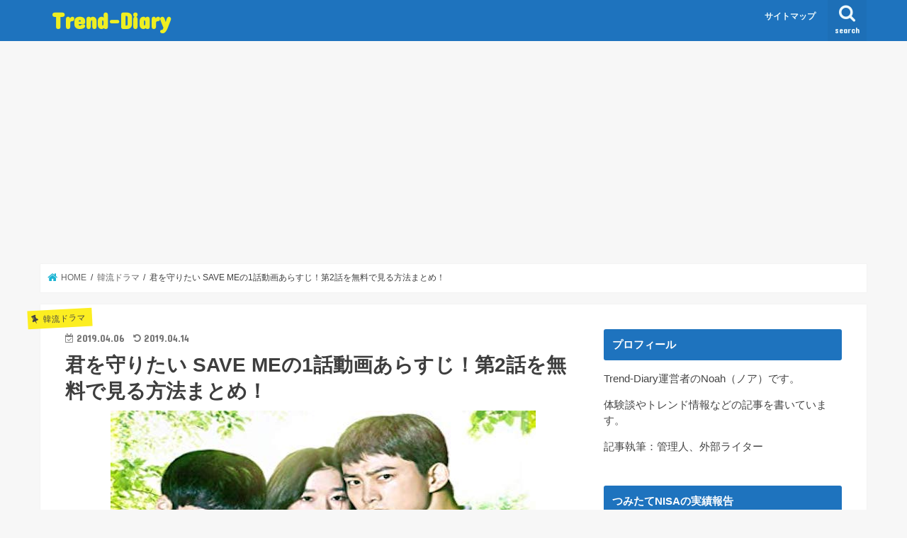

--- FILE ---
content_type: text/html; charset=UTF-8
request_url: https://free-and-natural.com/kimiwomamoritai-saveme-arasuji-douga2/
body_size: 16716
content:
<!doctype html>
<html lang="ja">
<head>
<meta charset="utf-8">
<meta http-equiv="X-UA-Compatible" content="IE=edge">
<title>  君を守りたい SAVE MEの1話動画あらすじ！第2話を無料で見る方法まとめ！ | Trend-Diary</title>
<meta name="HandheldFriendly" content="True">
<meta name="MobileOptimized" content="320">
<meta name="viewport" content="width=device-width, initial-scale=1"/>
<link rel="icon" href="https://free-and-natural.com/wp-content/uploads/2019/07/trend-diary-favicon.png">
<link rel="pingback" href="https://free-and-natural.com/xmlrpc.php">
<!--[if IE]>
<link rel="shortcut icon" href="https://free-and-natural.com/wp-content/uploads/2019/07/trend-diary-favicon-ie.png"><![endif]-->
<!-- GAタグ -->
<script>
(function(i,s,o,g,r,a,m){i['GoogleAnalyticsObject']=r;i[r]=i[r]||function(){
(i[r].q=i[r].q||[]).push(arguments)},i[r].l=1*new Date();a=s.createElement(o),
m=s.getElementsByTagName(o)[0];a.async=1;a.src=g;m.parentNode.insertBefore(a,m)
})(window,document,'script','//www.google-analytics.com/analytics.js','ga');
ga('create', 'UA-62536174-4', 'auto');
ga('send', 'pageview');
</script>
<meta name="google-site-verification" content="CgvIKlRaK5tfgdKc3_ffE1nwl_MvjBe-Frzr_qCu-uc" />
<meta name='robots' content='max-image-preview:large' />
<style>img:is([sizes="auto" i], [sizes^="auto," i]) { contain-intrinsic-size: 3000px 1500px }</style>
<link rel='dns-prefetch' href='//ajax.googleapis.com' />
<link rel='dns-prefetch' href='//stats.wp.com' />
<link rel='dns-prefetch' href='//fonts.googleapis.com' />
<link rel='dns-prefetch' href='//maxcdn.bootstrapcdn.com' />
<link rel="alternate" type="application/rss+xml" title="Trend-Diary &raquo; フィード" href="https://free-and-natural.com/feed/" />
<link rel="alternate" type="application/rss+xml" title="Trend-Diary &raquo; コメントフィード" href="https://free-and-natural.com/comments/feed/" />
<!-- SEO SIMPLE PACK 3.6.2 -->
<title>君を守りたい SAVE MEの1話動画あらすじ！第2話を無料で見る方法まとめ！ | Trend-Diary</title>
<meta name="description" content="君を守りたい〜SAVE ME〜は、実力者の息子が高校時代に救えなかった初恋の少女を謎の組織から救い出すドキドキハラハラなサスペンスラブストーリー。 ここでは第1話の動画あらすじ、2話を日本語字幕で無料視聴する方法をまとめました。 実力者の父">
<link rel="canonical" href="https://free-and-natural.com/kimiwomamoritai-saveme-arasuji-douga2/">
<meta property="og:locale" content="ja_JP">
<meta property="og:type" content="article">
<meta property="og:image" content="https://free-and-natural.com/wp-content/uploads/2019/04/kimiwomamoritai-saveme.jpg">
<meta property="og:title" content="君を守りたい SAVE MEの1話動画あらすじ！第2話を無料で見る方法まとめ！ | Trend-Diary">
<meta property="og:description" content="君を守りたい〜SAVE ME〜は、実力者の息子が高校時代に救えなかった初恋の少女を謎の組織から救い出すドキドキハラハラなサスペンスラブストーリー。 ここでは第1話の動画あらすじ、2話を日本語字幕で無料視聴する方法をまとめました。 実力者の父">
<meta property="og:url" content="https://free-and-natural.com/kimiwomamoritai-saveme-arasuji-douga2/">
<meta property="og:site_name" content="Trend-Diary">
<meta name="twitter:card" content="summary">
<!-- / SEO SIMPLE PACK -->
<!-- <link rel='stylesheet' id='wp-block-library-css' href='https://free-and-natural.com/wp-includes/css/dist/block-library/style.min.css' type='text/css' media='all' /> -->
<link rel="stylesheet" type="text/css" href="//free-and-natural.com/wp-content/cache/wpfc-minified/k9da38tv/e55da.css" media="all"/>
<style id='rinkerg-gutenberg-rinker-style-inline-css' type='text/css'>
.wp-block-create-block-block{background-color:#21759b;color:#fff;padding:2px}
</style>
<!-- <link rel='stylesheet' id='mediaelement-css' href='https://free-and-natural.com/wp-includes/js/mediaelement/mediaelementplayer-legacy.min.css' type='text/css' media='all' /> -->
<!-- <link rel='stylesheet' id='wp-mediaelement-css' href='https://free-and-natural.com/wp-includes/js/mediaelement/wp-mediaelement.min.css' type='text/css' media='all' /> -->
<link rel="stylesheet" type="text/css" href="//free-and-natural.com/wp-content/cache/wpfc-minified/1zyhu2pp/7xiht.css" media="all"/>
<style id='jetpack-sharing-buttons-style-inline-css' type='text/css'>
.jetpack-sharing-buttons__services-list{display:flex;flex-direction:row;flex-wrap:wrap;gap:0;list-style-type:none;margin:5px;padding:0}.jetpack-sharing-buttons__services-list.has-small-icon-size{font-size:12px}.jetpack-sharing-buttons__services-list.has-normal-icon-size{font-size:16px}.jetpack-sharing-buttons__services-list.has-large-icon-size{font-size:24px}.jetpack-sharing-buttons__services-list.has-huge-icon-size{font-size:36px}@media print{.jetpack-sharing-buttons__services-list{display:none!important}}.editor-styles-wrapper .wp-block-jetpack-sharing-buttons{gap:0;padding-inline-start:0}ul.jetpack-sharing-buttons__services-list.has-background{padding:1.25em 2.375em}
</style>
<link rel='stylesheet' id='quads-style-css-css' href='https://free-and-natural.com/wp-content/plugins/quick-adsense-reloaded/includes/gutenberg/dist/blocks.style.build.css' type='text/css' media='all' />
<style id='classic-theme-styles-inline-css' type='text/css'>
/*! This file is auto-generated */
.wp-block-button__link{color:#fff;background-color:#32373c;border-radius:9999px;box-shadow:none;text-decoration:none;padding:calc(.667em + 2px) calc(1.333em + 2px);font-size:1.125em}.wp-block-file__button{background:#32373c;color:#fff;text-decoration:none}
</style>
<style id='global-styles-inline-css' type='text/css'>
:root{--wp--preset--aspect-ratio--square: 1;--wp--preset--aspect-ratio--4-3: 4/3;--wp--preset--aspect-ratio--3-4: 3/4;--wp--preset--aspect-ratio--3-2: 3/2;--wp--preset--aspect-ratio--2-3: 2/3;--wp--preset--aspect-ratio--16-9: 16/9;--wp--preset--aspect-ratio--9-16: 9/16;--wp--preset--color--black: #000000;--wp--preset--color--cyan-bluish-gray: #abb8c3;--wp--preset--color--white: #ffffff;--wp--preset--color--pale-pink: #f78da7;--wp--preset--color--vivid-red: #cf2e2e;--wp--preset--color--luminous-vivid-orange: #ff6900;--wp--preset--color--luminous-vivid-amber: #fcb900;--wp--preset--color--light-green-cyan: #7bdcb5;--wp--preset--color--vivid-green-cyan: #00d084;--wp--preset--color--pale-cyan-blue: #8ed1fc;--wp--preset--color--vivid-cyan-blue: #0693e3;--wp--preset--color--vivid-purple: #9b51e0;--wp--preset--gradient--vivid-cyan-blue-to-vivid-purple: linear-gradient(135deg,rgba(6,147,227,1) 0%,rgb(155,81,224) 100%);--wp--preset--gradient--light-green-cyan-to-vivid-green-cyan: linear-gradient(135deg,rgb(122,220,180) 0%,rgb(0,208,130) 100%);--wp--preset--gradient--luminous-vivid-amber-to-luminous-vivid-orange: linear-gradient(135deg,rgba(252,185,0,1) 0%,rgba(255,105,0,1) 100%);--wp--preset--gradient--luminous-vivid-orange-to-vivid-red: linear-gradient(135deg,rgba(255,105,0,1) 0%,rgb(207,46,46) 100%);--wp--preset--gradient--very-light-gray-to-cyan-bluish-gray: linear-gradient(135deg,rgb(238,238,238) 0%,rgb(169,184,195) 100%);--wp--preset--gradient--cool-to-warm-spectrum: linear-gradient(135deg,rgb(74,234,220) 0%,rgb(151,120,209) 20%,rgb(207,42,186) 40%,rgb(238,44,130) 60%,rgb(251,105,98) 80%,rgb(254,248,76) 100%);--wp--preset--gradient--blush-light-purple: linear-gradient(135deg,rgb(255,206,236) 0%,rgb(152,150,240) 100%);--wp--preset--gradient--blush-bordeaux: linear-gradient(135deg,rgb(254,205,165) 0%,rgb(254,45,45) 50%,rgb(107,0,62) 100%);--wp--preset--gradient--luminous-dusk: linear-gradient(135deg,rgb(255,203,112) 0%,rgb(199,81,192) 50%,rgb(65,88,208) 100%);--wp--preset--gradient--pale-ocean: linear-gradient(135deg,rgb(255,245,203) 0%,rgb(182,227,212) 50%,rgb(51,167,181) 100%);--wp--preset--gradient--electric-grass: linear-gradient(135deg,rgb(202,248,128) 0%,rgb(113,206,126) 100%);--wp--preset--gradient--midnight: linear-gradient(135deg,rgb(2,3,129) 0%,rgb(40,116,252) 100%);--wp--preset--font-size--small: 13px;--wp--preset--font-size--medium: 20px;--wp--preset--font-size--large: 36px;--wp--preset--font-size--x-large: 42px;--wp--preset--spacing--20: 0.44rem;--wp--preset--spacing--30: 0.67rem;--wp--preset--spacing--40: 1rem;--wp--preset--spacing--50: 1.5rem;--wp--preset--spacing--60: 2.25rem;--wp--preset--spacing--70: 3.38rem;--wp--preset--spacing--80: 5.06rem;--wp--preset--shadow--natural: 6px 6px 9px rgba(0, 0, 0, 0.2);--wp--preset--shadow--deep: 12px 12px 50px rgba(0, 0, 0, 0.4);--wp--preset--shadow--sharp: 6px 6px 0px rgba(0, 0, 0, 0.2);--wp--preset--shadow--outlined: 6px 6px 0px -3px rgba(255, 255, 255, 1), 6px 6px rgba(0, 0, 0, 1);--wp--preset--shadow--crisp: 6px 6px 0px rgba(0, 0, 0, 1);}:where(.is-layout-flex){gap: 0.5em;}:where(.is-layout-grid){gap: 0.5em;}body .is-layout-flex{display: flex;}.is-layout-flex{flex-wrap: wrap;align-items: center;}.is-layout-flex > :is(*, div){margin: 0;}body .is-layout-grid{display: grid;}.is-layout-grid > :is(*, div){margin: 0;}:where(.wp-block-columns.is-layout-flex){gap: 2em;}:where(.wp-block-columns.is-layout-grid){gap: 2em;}:where(.wp-block-post-template.is-layout-flex){gap: 1.25em;}:where(.wp-block-post-template.is-layout-grid){gap: 1.25em;}.has-black-color{color: var(--wp--preset--color--black) !important;}.has-cyan-bluish-gray-color{color: var(--wp--preset--color--cyan-bluish-gray) !important;}.has-white-color{color: var(--wp--preset--color--white) !important;}.has-pale-pink-color{color: var(--wp--preset--color--pale-pink) !important;}.has-vivid-red-color{color: var(--wp--preset--color--vivid-red) !important;}.has-luminous-vivid-orange-color{color: var(--wp--preset--color--luminous-vivid-orange) !important;}.has-luminous-vivid-amber-color{color: var(--wp--preset--color--luminous-vivid-amber) !important;}.has-light-green-cyan-color{color: var(--wp--preset--color--light-green-cyan) !important;}.has-vivid-green-cyan-color{color: var(--wp--preset--color--vivid-green-cyan) !important;}.has-pale-cyan-blue-color{color: var(--wp--preset--color--pale-cyan-blue) !important;}.has-vivid-cyan-blue-color{color: var(--wp--preset--color--vivid-cyan-blue) !important;}.has-vivid-purple-color{color: var(--wp--preset--color--vivid-purple) !important;}.has-black-background-color{background-color: var(--wp--preset--color--black) !important;}.has-cyan-bluish-gray-background-color{background-color: var(--wp--preset--color--cyan-bluish-gray) !important;}.has-white-background-color{background-color: var(--wp--preset--color--white) !important;}.has-pale-pink-background-color{background-color: var(--wp--preset--color--pale-pink) !important;}.has-vivid-red-background-color{background-color: var(--wp--preset--color--vivid-red) !important;}.has-luminous-vivid-orange-background-color{background-color: var(--wp--preset--color--luminous-vivid-orange) !important;}.has-luminous-vivid-amber-background-color{background-color: var(--wp--preset--color--luminous-vivid-amber) !important;}.has-light-green-cyan-background-color{background-color: var(--wp--preset--color--light-green-cyan) !important;}.has-vivid-green-cyan-background-color{background-color: var(--wp--preset--color--vivid-green-cyan) !important;}.has-pale-cyan-blue-background-color{background-color: var(--wp--preset--color--pale-cyan-blue) !important;}.has-vivid-cyan-blue-background-color{background-color: var(--wp--preset--color--vivid-cyan-blue) !important;}.has-vivid-purple-background-color{background-color: var(--wp--preset--color--vivid-purple) !important;}.has-black-border-color{border-color: var(--wp--preset--color--black) !important;}.has-cyan-bluish-gray-border-color{border-color: var(--wp--preset--color--cyan-bluish-gray) !important;}.has-white-border-color{border-color: var(--wp--preset--color--white) !important;}.has-pale-pink-border-color{border-color: var(--wp--preset--color--pale-pink) !important;}.has-vivid-red-border-color{border-color: var(--wp--preset--color--vivid-red) !important;}.has-luminous-vivid-orange-border-color{border-color: var(--wp--preset--color--luminous-vivid-orange) !important;}.has-luminous-vivid-amber-border-color{border-color: var(--wp--preset--color--luminous-vivid-amber) !important;}.has-light-green-cyan-border-color{border-color: var(--wp--preset--color--light-green-cyan) !important;}.has-vivid-green-cyan-border-color{border-color: var(--wp--preset--color--vivid-green-cyan) !important;}.has-pale-cyan-blue-border-color{border-color: var(--wp--preset--color--pale-cyan-blue) !important;}.has-vivid-cyan-blue-border-color{border-color: var(--wp--preset--color--vivid-cyan-blue) !important;}.has-vivid-purple-border-color{border-color: var(--wp--preset--color--vivid-purple) !important;}.has-vivid-cyan-blue-to-vivid-purple-gradient-background{background: var(--wp--preset--gradient--vivid-cyan-blue-to-vivid-purple) !important;}.has-light-green-cyan-to-vivid-green-cyan-gradient-background{background: var(--wp--preset--gradient--light-green-cyan-to-vivid-green-cyan) !important;}.has-luminous-vivid-amber-to-luminous-vivid-orange-gradient-background{background: var(--wp--preset--gradient--luminous-vivid-amber-to-luminous-vivid-orange) !important;}.has-luminous-vivid-orange-to-vivid-red-gradient-background{background: var(--wp--preset--gradient--luminous-vivid-orange-to-vivid-red) !important;}.has-very-light-gray-to-cyan-bluish-gray-gradient-background{background: var(--wp--preset--gradient--very-light-gray-to-cyan-bluish-gray) !important;}.has-cool-to-warm-spectrum-gradient-background{background: var(--wp--preset--gradient--cool-to-warm-spectrum) !important;}.has-blush-light-purple-gradient-background{background: var(--wp--preset--gradient--blush-light-purple) !important;}.has-blush-bordeaux-gradient-background{background: var(--wp--preset--gradient--blush-bordeaux) !important;}.has-luminous-dusk-gradient-background{background: var(--wp--preset--gradient--luminous-dusk) !important;}.has-pale-ocean-gradient-background{background: var(--wp--preset--gradient--pale-ocean) !important;}.has-electric-grass-gradient-background{background: var(--wp--preset--gradient--electric-grass) !important;}.has-midnight-gradient-background{background: var(--wp--preset--gradient--midnight) !important;}.has-small-font-size{font-size: var(--wp--preset--font-size--small) !important;}.has-medium-font-size{font-size: var(--wp--preset--font-size--medium) !important;}.has-large-font-size{font-size: var(--wp--preset--font-size--large) !important;}.has-x-large-font-size{font-size: var(--wp--preset--font-size--x-large) !important;}
:where(.wp-block-post-template.is-layout-flex){gap: 1.25em;}:where(.wp-block-post-template.is-layout-grid){gap: 1.25em;}
:where(.wp-block-columns.is-layout-flex){gap: 2em;}:where(.wp-block-columns.is-layout-grid){gap: 2em;}
:root :where(.wp-block-pullquote){font-size: 1.5em;line-height: 1.6;}
</style>
<!-- <link rel='stylesheet' id='contact-form-7-css' href='https://free-and-natural.com/wp-content/plugins/contact-form-7/includes/css/styles.css' type='text/css' media='all' /> -->
<!-- <link rel='stylesheet' id='yyi_rinker_stylesheet-css' href='https://free-and-natural.com/wp-content/plugins/yyi-rinker/css/style.css?v=1.11.1' type='text/css' media='all' /> -->
<!-- <link rel='stylesheet' id='style-css' href='https://free-and-natural.com/wp-content/themes/jstork/style.css' type='text/css' media='all' /> -->
<!-- <link rel='stylesheet' id='child-style-css' href='https://free-and-natural.com/wp-content/themes/jstork_custom/style.css' type='text/css' media='all' /> -->
<!-- <link rel='stylesheet' id='slick-css' href='https://free-and-natural.com/wp-content/themes/jstork/library/css/slick.css' type='text/css' media='all' /> -->
<!-- <link rel='stylesheet' id='shortcode-css' href='https://free-and-natural.com/wp-content/themes/jstork/library/css/shortcode.css' type='text/css' media='all' /> -->
<link rel="stylesheet" type="text/css" href="//free-and-natural.com/wp-content/cache/wpfc-minified/e4rrygvh/7n8ew.css" media="all"/>
<link rel='stylesheet' id='gf_Concert-css' href='//fonts.googleapis.com/css?family=Concert+One' type='text/css' media='all' />
<link rel='stylesheet' id='gf_Lato-css' href='//fonts.googleapis.com/css?family=Lato' type='text/css' media='all' />
<link rel='stylesheet' id='fontawesome-css' href='//maxcdn.bootstrapcdn.com/font-awesome/4.7.0/css/font-awesome.min.css' type='text/css' media='all' />
<!-- <link rel='stylesheet' id='remodal-css' href='https://free-and-natural.com/wp-content/themes/jstork/library/css/remodal.css' type='text/css' media='all' /> -->
<!-- <link rel='stylesheet' id='animate-css' href='https://free-and-natural.com/wp-content/themes/jstork/library/css/animate.min.css' type='text/css' media='all' /> -->
<link rel="stylesheet" type="text/css" href="//free-and-natural.com/wp-content/cache/wpfc-minified/1n0ixb1s/e7019.css" media="all"/>
<script type="text/javascript" src="//ajax.googleapis.com/ajax/libs/jquery/1.12.4/jquery.min.js" id="jquery-js"></script>
<link rel="https://api.w.org/" href="https://free-and-natural.com/wp-json/" /><link rel="alternate" title="JSON" type="application/json" href="https://free-and-natural.com/wp-json/wp/v2/posts/2566" /><link rel="EditURI" type="application/rsd+xml" title="RSD" href="https://free-and-natural.com/xmlrpc.php?rsd" />
<link rel='shortlink' href='https://free-and-natural.com/?p=2566' />
<link rel="alternate" title="oEmbed (JSON)" type="application/json+oembed" href="https://free-and-natural.com/wp-json/oembed/1.0/embed?url=https%3A%2F%2Ffree-and-natural.com%2Fkimiwomamoritai-saveme-arasuji-douga2%2F" />
<link rel="alternate" title="oEmbed (XML)" type="text/xml+oembed" href="https://free-and-natural.com/wp-json/oembed/1.0/embed?url=https%3A%2F%2Ffree-and-natural.com%2Fkimiwomamoritai-saveme-arasuji-douga2%2F&#038;format=xml" />
<style>img#wpstats{display:none}</style>
<script>document.cookie = 'quads_browser_width='+screen.width;</script><style>
.yyi-rinker-images {
display: flex;
justify-content: center;
align-items: center;
position: relative;
}
div.yyi-rinker-image img.yyi-rinker-main-img.hidden {
display: none;
}
.yyi-rinker-images-arrow {
cursor: pointer;
position: absolute;
top: 50%;
display: block;
margin-top: -11px;
opacity: 0.6;
width: 22px;
}
.yyi-rinker-images-arrow-left{
left: -10px;
}
.yyi-rinker-images-arrow-right{
right: -10px;
}
.yyi-rinker-images-arrow-left.hidden {
display: none;
}
.yyi-rinker-images-arrow-right.hidden {
display: none;
}
div.yyi-rinker-contents.yyi-rinker-design-tate  div.yyi-rinker-box{
flex-direction: column;
}
div.yyi-rinker-contents.yyi-rinker-design-slim div.yyi-rinker-box .yyi-rinker-links {
flex-direction: column;
}
div.yyi-rinker-contents.yyi-rinker-design-slim div.yyi-rinker-info {
width: 100%;
}
div.yyi-rinker-contents.yyi-rinker-design-slim .yyi-rinker-title {
text-align: center;
}
div.yyi-rinker-contents.yyi-rinker-design-slim .yyi-rinker-links {
text-align: center;
}
div.yyi-rinker-contents.yyi-rinker-design-slim .yyi-rinker-image {
margin: auto;
}
div.yyi-rinker-contents.yyi-rinker-design-slim div.yyi-rinker-info ul.yyi-rinker-links li {
align-self: stretch;
}
div.yyi-rinker-contents.yyi-rinker-design-slim div.yyi-rinker-box div.yyi-rinker-info {
padding: 0;
}
div.yyi-rinker-contents.yyi-rinker-design-slim div.yyi-rinker-box {
flex-direction: column;
padding: 14px 5px 0;
}
.yyi-rinker-design-slim div.yyi-rinker-box div.yyi-rinker-info {
text-align: center;
}
.yyi-rinker-design-slim div.price-box span.price {
display: block;
}
div.yyi-rinker-contents.yyi-rinker-design-slim div.yyi-rinker-info div.yyi-rinker-title a{
font-size:16px;
}
div.yyi-rinker-contents.yyi-rinker-design-slim ul.yyi-rinker-links li.amazonkindlelink:before,  div.yyi-rinker-contents.yyi-rinker-design-slim ul.yyi-rinker-links li.amazonlink:before,  div.yyi-rinker-contents.yyi-rinker-design-slim ul.yyi-rinker-links li.rakutenlink:before, div.yyi-rinker-contents.yyi-rinker-design-slim ul.yyi-rinker-links li.yahoolink:before, div.yyi-rinker-contents.yyi-rinker-design-slim ul.yyi-rinker-links li.mercarilink:before {
font-size:12px;
}
div.yyi-rinker-contents.yyi-rinker-design-slim ul.yyi-rinker-links li a {
font-size: 13px;
}
.entry-content ul.yyi-rinker-links li {
padding: 0;
}
div.yyi-rinker-contents .yyi-rinker-attention.attention_desing_right_ribbon {
width: 89px;
height: 91px;
position: absolute;
top: -1px;
right: -1px;
left: auto;
overflow: hidden;
}
div.yyi-rinker-contents .yyi-rinker-attention.attention_desing_right_ribbon span {
display: inline-block;
width: 146px;
position: absolute;
padding: 4px 0;
left: -13px;
top: 12px;
text-align: center;
font-size: 12px;
line-height: 24px;
-webkit-transform: rotate(45deg);
transform: rotate(45deg);
box-shadow: 0 1px 3px rgba(0, 0, 0, 0.2);
}
div.yyi-rinker-contents .yyi-rinker-attention.attention_desing_right_ribbon {
background: none;
}
.yyi-rinker-attention.attention_desing_right_ribbon .yyi-rinker-attention-after,
.yyi-rinker-attention.attention_desing_right_ribbon .yyi-rinker-attention-before{
display:none;
}
div.yyi-rinker-use-right_ribbon div.yyi-rinker-title {
margin-right: 2rem;
}
</style><style type="text/css">
body{color: #3E3E3E;}
a, #breadcrumb li.bc_homelink a::before, .authorbox .author_sns li a::before{color: #1BB4D3;}
a:hover{color: #E69B9B;}
.article-footer .post-categories li a,.article-footer .tags a,.accordionBtn{  background: #1BB4D3;  border-color: #1BB4D3;}
.article-footer .tags a{color:#1BB4D3; background: none;}
.article-footer .post-categories li a:hover,.article-footer .tags a:hover,.accordionBtn.active{ background:#E69B9B;  border-color:#E69B9B;}
input[type="text"],input[type="password"],input[type="datetime"],input[type="datetime-local"],input[type="date"],input[type="month"],input[type="time"],input[type="week"],input[type="number"],input[type="email"],input[type="url"],input[type="search"],input[type="tel"],input[type="color"],select,textarea,.field { background-color: #ffffff;}
.header{color: #ffffff;}
.bgfull .header,.header.bg,.header #inner-header,.menu-sp{background: #1e73be;}
#logo a{color: #eeee22;}
#g_nav .nav li a,.nav_btn,.menu-sp a,.menu-sp a,.menu-sp > ul:after{color: #edf9fc;}
#logo a:hover,#g_nav .nav li a:hover,.nav_btn:hover{color:#eeeeee;}
@media only screen and (min-width: 768px) {
.nav > li > a:after{background: #eeeeee;}
.nav ul {background: #666666;}
#g_nav .nav li ul.sub-menu li a{color: #f7f7f7;}
}
@media only screen and (max-width: 1165px) {
.site_description{background: #1e73be; color: #ffffff;}
}
#inner-content, #breadcrumb, .entry-content blockquote:before, .entry-content blockquote:after{background: #ffffff}
.top-post-list .post-list:before{background: #1BB4D3;}
.widget li a:after{color: #1BB4D3;}
.entry-content h2,.widgettitle,.accordion::before{background: #1e73be; color: #ffffff;}
.entry-content h3{border-color: #1e73be;}
.h_boader .entry-content h2{border-color: #1e73be; color: #3E3E3E;}
.h_balloon .entry-content h2:after{border-top-color: #1e73be;}
.entry-content ul li:before{ background: #1e73be;}
.entry-content ol li:before{ background: #1e73be;}
.post-list-card .post-list .eyecatch .cat-name,.top-post-list .post-list .eyecatch .cat-name,.byline .cat-name,.single .authorbox .author-newpost li .cat-name,.related-box li .cat-name,.carouselwrap .cat-name,.eyecatch .cat-name{background: #fcee21; color:  #444444;}
ul.wpp-list li a:before{background: #1e73be; color: #ffffff;}
.readmore a{border:1px solid #1BB4D3;color:#1BB4D3;}
.readmore a:hover{background:#1BB4D3;color:#fff;}
.btn-wrap a{background: #1BB4D3;border: 1px solid #1BB4D3;}
.btn-wrap a:hover{background: #E69B9B;border-color: #E69B9B;}
.btn-wrap.simple a{border:1px solid #1BB4D3;color:#1BB4D3;}
.btn-wrap.simple a:hover{background:#1BB4D3;}
.blue-btn, .comment-reply-link, #submit { background-color: #1BB4D3; }
.blue-btn:hover, .comment-reply-link:hover, #submit:hover, .blue-btn:focus, .comment-reply-link:focus, #submit:focus {background-color: #E69B9B; }
#sidebar1{color: #444444;}
.widget:not(.widget_text) a{color:#666666;}
.widget:not(.widget_text) a:hover{color:#999999;}
.bgfull #footer-top,#footer-top .inner,.cta-inner{background-color: #666666; color: #CACACA;}
.footer a,#footer-top a{color: #f7f7f7;}
#footer-top .widgettitle{color: #CACACA;}
.bgfull .footer,.footer.bg,.footer .inner {background-color: #666666;color: #CACACA;}
.footer-links li a:before{ color: #1e73be;}
.pagination a, .pagination span,.page-links a{border-color: #1BB4D3; color: #1BB4D3;}
.pagination .current,.pagination .current:hover,.page-links ul > li > span{background-color: #1BB4D3; border-color: #1BB4D3;}
.pagination a:hover, .pagination a:focus,.page-links a:hover, .page-links a:focus{background-color: #1BB4D3; color: #fff;}
</style>
<style type="text/css" id="wp-custom-css">
#sitemap_list li:before{
width: 0;
height: 0;
}
/*タイトルフォント*/
.entry-title{
font-size:1.7em;
}
/*本文*/
.entry-content p{
font-size:1.1em;
}
/* top post image width customise */
.widgets-list-layout .widgets-list-layout-blavatar {
width:35% !important;
max-width: 100px !important;
}
.widgets-list-layout-links {
width: 60% !important;;
}
@media screen and (max-width: 1110px) {
.widget_top-posts .widgets-list-layout-blavatar {
width:auto;
max-width: 100px !important;
}
.widgets-list-layout-links {
float: left !important;
margin-left:10px;
width: auto;
}
}
/* マーカー強調カスタマイズ */
.marker1 {
background: linear-gradient(transparent 70%, #fcee21 40%);
}
.yellow {
background: linear-gradient(transparent 40%, #ffff8e 40%);
padding-bottom: .2em;
font-weight:bold;
}		</style>
</head>
<body class="post-template-default single single-post postid-2566 single-format-standard bgfull pannavi_on h_default sidebarright date_on">
<div id="container">
<header class="header animated fadeIn headerleft" role="banner">
<div id="inner-header" class="wrap cf">
<div id="logo" class="gf fs_m">
<p class="h1 text"><a href="https://free-and-natural.com">Trend-Diary</a></p>
</div>
<a href="#searchbox" data-remodal-target="searchbox" class="nav_btn search_btn"><span class="text gf">search</span></a>
<nav id="g_nav" role="navigation">
<ul id="menu-global" class="nav top-nav cf"><li id="menu-item-2545" class="menu-item menu-item-type-post_type menu-item-object-page menu-item-2545"><a href="https://free-and-natural.com/sitemap/">サイトマップ</a></li>
</ul></nav>
<a href="#spnavi" data-remodal-target="spnavi" class="nav_btn"><span class="text gf">menu</span></a>
</div>
</header>
<div class="remodal" data-remodal-id="spnavi" data-remodal-options="hashTracking:false">
<button data-remodal-action="close" class="remodal-close"><span class="text gf">CLOSE</span></button>
<ul id="menu-global-1" class="sp_g_nav nav top-nav cf"><li class="menu-item menu-item-type-post_type menu-item-object-page menu-item-2545"><a href="https://free-and-natural.com/sitemap/">サイトマップ</a></li>
</ul><button data-remodal-action="close" class="remodal-close"><span class="text gf">CLOSE</span></button>
</div>
<div class="remodal searchbox" data-remodal-id="searchbox" data-remodal-options="hashTracking:false">
<div class="search cf"><dl><dt>キーワードで記事を検索</dt><dd><form role="search" method="get" id="searchform" class="searchform cf" action="https://free-and-natural.com/" >
<input type="search" placeholder="検索する" value="" name="s" id="s" />
<button type="submit" id="searchsubmit" ><i class="fa fa-search"></i></button>
</form></dd></dl></div>
<button data-remodal-action="close" class="remodal-close"><span class="text gf">CLOSE</span></button>
</div>
<div id="breadcrumb" class="breadcrumb inner wrap cf"><ul itemscope itemtype="http://schema.org/BreadcrumbList"><li itemprop="itemListElement" itemscope itemtype="http://schema.org/ListItem" class="bc_homelink"><a itemprop="item" href="https://free-and-natural.com/"><span itemprop="name"> HOME</span></a><meta itemprop="position" content="1" /></li><li itemprop="itemListElement" itemscope itemtype="http://schema.org/ListItem"><a itemprop="item" href="https://free-and-natural.com/category/hanryu-dorama/"><span itemprop="name">韓流ドラマ</span></a><meta itemprop="position" content="2" /></li><li itemprop="itemListElement" itemscope itemtype="http://schema.org/ListItem" class="bc_posttitle"><span itemprop="name">君を守りたい SAVE MEの1話動画あらすじ！第2話を無料で見る方法まとめ！</span><meta itemprop="position" content="3" /></li></ul></div>
<div id="content">
<div id="inner-content" class="wrap cf">
<main id="main" class="m-all t-all d-5of7 cf" role="main">
<article id="post-2566" class="post-2566 post type-post status-publish format-standard has-post-thumbnail hentry category-hanryu-dorama article cf" role="article">
<header class="article-header entry-header">
<p class="byline entry-meta vcard cf">
<span class="cat-name cat-id-1">韓流ドラマ</span><time class="date gf entry-date updated">2019.04.06</time>
<time class="date gf entry-date undo updated" datetime="2019-04-14">2019.04.14</time>
<span class="writer name author"><span class="fn">free-and-natural</span></span>
</p>
<h1 class="entry-title single-title" itemprop="headline" rel="bookmark">君を守りたい SAVE MEの1話動画あらすじ！第2話を無料で見る方法まとめ！</h1>
<figure class="eyecatch">
<img width="600" height="350" src="https://free-and-natural.com/wp-content/uploads/2019/04/kimiwomamoritai-saveme.jpg" class="attachment-post-thumbnail size-post-thumbnail wp-post-image" alt="君を守りたいsaveme" decoding="async" fetchpriority="high" /></figure>
<div class="share short">
<div class="sns">
<ul class="cf">
<li class="twitter"> 
<a target="blank" href="//twitter.com/intent/tweet?url=https%3A%2F%2Ffree-and-natural.com%2Fkimiwomamoritai-saveme-arasuji-douga2%2F&text=%E5%90%9B%E3%82%92%E5%AE%88%E3%82%8A%E3%81%9F%E3%81%84+SAVE+ME%E3%81%AE1%E8%A9%B1%E5%8B%95%E7%94%BB%E3%81%82%E3%82%89%E3%81%99%E3%81%98%EF%BC%81%E7%AC%AC2%E8%A9%B1%E3%82%92%E7%84%A1%E6%96%99%E3%81%A7%E8%A6%8B%E3%82%8B%E6%96%B9%E6%B3%95%E3%81%BE%E3%81%A8%E3%82%81%EF%BC%81&tw_p=tweetbutton" onclick="window.open(this.href, 'tweetwindow', 'width=550, height=450,personalbar=0,toolbar=0,scrollbars=1,resizable=1'); return false;"><i class="fa fa-twitter"></i><span class="text">ツイート</span><span class="count"></span></a>
</li>
<li class="facebook">
<a href="//www.facebook.com/sharer.php?src=bm&u=https%3A%2F%2Ffree-and-natural.com%2Fkimiwomamoritai-saveme-arasuji-douga2%2F&t=%E5%90%9B%E3%82%92%E5%AE%88%E3%82%8A%E3%81%9F%E3%81%84+SAVE+ME%E3%81%AE1%E8%A9%B1%E5%8B%95%E7%94%BB%E3%81%82%E3%82%89%E3%81%99%E3%81%98%EF%BC%81%E7%AC%AC2%E8%A9%B1%E3%82%92%E7%84%A1%E6%96%99%E3%81%A7%E8%A6%8B%E3%82%8B%E6%96%B9%E6%B3%95%E3%81%BE%E3%81%A8%E3%82%81%EF%BC%81" onclick="javascript:window.open(this.href, '', 'menubar=no,toolbar=no,resizable=yes,scrollbars=yes,height=300,width=600');return false;"><i class="fa fa-facebook"></i>
<span class="text">シェア</span><span class="count"></span></a>
</li>
<li class="hatebu">       
<a href="//b.hatena.ne.jp/add?mode=confirm&url=https://free-and-natural.com/kimiwomamoritai-saveme-arasuji-douga2/&title=%E5%90%9B%E3%82%92%E5%AE%88%E3%82%8A%E3%81%9F%E3%81%84+SAVE+ME%E3%81%AE1%E8%A9%B1%E5%8B%95%E7%94%BB%E3%81%82%E3%82%89%E3%81%99%E3%81%98%EF%BC%81%E7%AC%AC2%E8%A9%B1%E3%82%92%E7%84%A1%E6%96%99%E3%81%A7%E8%A6%8B%E3%82%8B%E6%96%B9%E6%B3%95%E3%81%BE%E3%81%A8%E3%82%81%EF%BC%81" onclick="window.open(this.href, 'HBwindow', 'width=600, height=400, menubar=no, toolbar=no, scrollbars=yes'); return false;" target="_blank"><span class="text">はてブ</span><span class="count"></span></a>
</li>
<li class="line">
<a href="//line.me/R/msg/text/?%E5%90%9B%E3%82%92%E5%AE%88%E3%82%8A%E3%81%9F%E3%81%84+SAVE+ME%E3%81%AE1%E8%A9%B1%E5%8B%95%E7%94%BB%E3%81%82%E3%82%89%E3%81%99%E3%81%98%EF%BC%81%E7%AC%AC2%E8%A9%B1%E3%82%92%E7%84%A1%E6%96%99%E3%81%A7%E8%A6%8B%E3%82%8B%E6%96%B9%E6%B3%95%E3%81%BE%E3%81%A8%E3%82%81%EF%BC%81%0Ahttps%3A%2F%2Ffree-and-natural.com%2Fkimiwomamoritai-saveme-arasuji-douga2%2F" target="_blank"><span>LINE</span></a>
</li>
<li class="pocket">
<a href="//getpocket.com/edit?url=https://free-and-natural.com/kimiwomamoritai-saveme-arasuji-douga2/&title=君を守りたい SAVE MEの1話動画あらすじ！第2話を無料で見る方法まとめ！" onclick="window.open(this.href, 'FBwindow', 'width=550, height=350, menubar=no, toolbar=no, scrollbars=yes'); return false;"><i class="fa fa-get-pocket"></i><span class="text">Pocket</span><span class="count"></span></a></li>
</ul>
</div> 
</div></header>
<section class="entry-content cf">
<p>君を守りたい〜SAVE ME〜は、実力者の息子が高校時代に救えなかった初恋の少女を謎の組織から救い出すドキドキハラハラなサスペンスラブストーリー。</p>
<p>ここでは第1話の動画あらすじ、2話を日本語字幕で無料視聴する方法をまとめました。</p>
<div class="btn-wrap aligncenter rich_blue"><span style="font-size: 16pt;"><a href="https://t.afi-b.com/visit.php?guid=ON&#038;a=W6892w-K1997265_g&#038;p=n494605W" target="_blank" rel="nofollow noopener noreferrer">『君を守りたい 〜SAVE ME〜』<br />
第2話を無料で見る</a><img decoding="async" src="https://t.afi-b.com/lead/W6892w/n494605W/K1997265_g" width="1" height="1" style="border:none;" /></span></div>
<p>実力者の父を持ち友人3人と充実した高校生活を送るサンファンと、父親の会社が倒産し、一家で都会から引っ越してきた美少女サンミの恋のお話です。</p>
<p>２人の出会いと恋のお話だけではなく、不気味に存在感がある謎の組織が出て来るこのドラマ。スリルとドキドキ感がたまらないです^^</p>
<!-- WP QUADS v. 2.0.86.1  Shortcode Ad -->
<div class="quads-location quads-ad" id="quads-ad" style="float:none;margin:0px 0 0px 0;text-align:center;">
<script async src="//pagead2.googlesyndication.com/pagead/js/adsbygoogle.js"></script>
<!-- free-and-naturalリンク上 -->
<ins class="adsbygoogle"
style="display:block"
data-ad-client="ca-pub-4084571892877186"
data-ad-slot="2585847035"
data-ad-format="link"
data-full-width-responsive="true"></ins>
<script>
(adsbygoogle = window.adsbygoogle || []).push({});
</script></div>
<h2 class="wp-block-heading">君を守りたいSAVE MEの1話動画のあらすじ</h2>
<p>ムジ郡で３人の同級生と高校生活をおくるサンファン（テギョン）はある雨の日、道路で車がパンクして困っている一家に出会いました。</p>
<p>修理店に電話をして運転していた父親にここで待つように伝えた時、車の中にいた美しい少女を見つけます。少女の名前はサンミ（ソ・イェジ）。</p>
<p>その後サンミ一家はのサンミの父親の友人から購入した家に向かいますが、荒れ果てた廃墟があるだけで家はありません・・・</p>
<p>サンミの父親は友人に騙されてしまったのです。</p>
<p>困り果てて立ち寄ったサウナで仲間４人で来ていたサンファンたちと再会したサンミ。</p>
<p>４人がそれぞれサンミが気になっている様子が初々しくて可愛いです。</p>
<p>サンファンたちとサンミの出会いだけ見ていると、４人の男子高校生と都会から来た少女の初恋ストーリーのようにホワホワした展開が、予想できますが、このドラマはそうではないようです^^;</p>
<!-- WP QUADS v. 2.0.86.1  Shortcode Ad -->
<div class="quads-location quads-ad" id="quads-ad" style="float:none;margin:0px 0 0px 0;text-align:center;">
スポンサーリンク<br>
<script async src="//pagead2.googlesyndication.com/pagead/js/adsbygoogle.js"></script>
<!-- continue-healthy_記事中 -->
<ins class="adsbygoogle"
style="display:block"
data-ad-client="ca-pub-4084571892877186"
data-ad-slot="9870834755"
data-ad-format="rectangle"
data-full-width-responsive="true"></ins>
<script>
(adsbygoogle = window.adsbygoogle || []).push({});
</script></div>
<p>サンミ一家には不気味な謎の組織「救船院」の存在感がジリジリと迫っていました。「新たな神がすべての人を救う」と演説する男を賞賛する人々。</p>
<p>「船主様」と呼ばれる人物は、善人なのか？それとも善人のフリをする悪人なのか？</p>
<p>町の人々の多く（警察官でさえも？)は「救船院」の存在を認め感謝している様子で見ていて怖いです・・・</p>
<p>深い深い事情がありそうなサンミとは正反対に、何不自由なく奔放に学生生活を過ごしているように見えるサンファンですが、サンファンにも悩みがあります。</p>
<p>サンファンのお母さんは、病気で声も感情も出せず無表情。仲間の3人もそれぞれ何かしらの事情がありそうで、どんなストーリーが展開されるのか予測できません^^;</p>
<p>このドラマは青春ラブストーリーというよりサスペンスやホラーの類に入るようなドラマなのかもしれません。</p>
<p>早くこの重々しく不気味な話からヒロインを救うヒーローはいつ現れるのかハラハラします！</p>
<h2 class="wp-block-heading">君を守りたいSAVE ME2話の日本語字幕を無料で見る方法！</h2>
<p>「君を守りたい〜SAVE ME〜」は動画配信サービス『U-NEXT』で見れます。</p>
<p>U-NEXT（ユーネクスト）は、日本最大級の動画配信サービスです。韓流にも力を入れており、韓流作品が充実しています。</p>
<p>もちろん日本語字幕に対応しているので、ドラマの俳優の声のまま物語が楽しめますよ！</p>
<div class="btn-wrap aligncenter rich_blue"><span style="font-size: 16pt;"><a href="https://t.afi-b.com/visit.php?guid=ON&#038;a=W6892w-v286364l&#038;p=n494605W" target="_blank" rel="nofollow noopener noreferrer">U-NEXT公式サイトを見てみる</a><img decoding="async" src="https://t.afi-b.com/lead/W6892w/n494605W/v286364l" width="1" height="1" style="border:none;" /></span></div>
<p>U-NEXTの最大の特典は31日のお試し期間。この期間は無料なので、お金を払わなくても見放題作品が視聴可能です。</p>
<p>「君を守りたい〜SAVE ME〜」は全24話が見放題作品になっているので、1話と2話に限らず全作を無料で視聴できます！</p>
<div class="supplement boader">本ページの情報は2019年4月時点のものです。最新の配信状況はU-NEXTサイトにてご確認ください。</div>
<p>31日以内に解約すれば、お金は一切不要。解約手続きも簡潔です。めんどくさくて泣き寝入りする事もありません。</p>
<p>「君を守りたい〜SAVE ME〜」の他にも韓流ドラマが観きれないほど揃っています。一度チェックしてみてくださいね！</p>
<h2 class="wp-block-heading">まとめ</h2>
<p>「君を守りたい〜SAVE ME〜」は単なる恋愛ドラマではなく、スリリングな展開もあるちょっとハラハラ感を味わえるドラマだと思います。</p>
<p>不幸続きのサンミを救う王子様は誰なのか？続きはU-NEXTですぐ見れます。</p>
<div class="btn-wrap aligncenter rich_blue"><span style="font-size: 16pt;"><a href="https://t.afi-b.com/visit.php?guid=ON&#038;a=W6892w-K1997265_g&#038;p=n494605W" target="_blank" rel="nofollow noopener noreferrer">『君を守りたい 〜SAVE ME〜』<br />
をすぐに無料で見る</a><img decoding="async" src="https://t.afi-b.com/lead/W6892w/n494605W/K1997265_g" width="1" height="1" style="border:none;" /></span></div>
<p>
<!-- WP QUADS v. 2.0.86.1  Shortcode Ad -->
<div class="quads-location quads-ad" id="quads-ad" style="float:none;margin:0px 0 0px 0;text-align:center;">
スポンサーリンク<br>
<script async src="//pagead2.googlesyndication.com/pagead/js/adsbygoogle.js"></script>
<!-- free-and-natural記事下 -->
<ins class="adsbygoogle"
style="display:block"
data-ad-client="ca-pub-4084571892877186"
data-ad-slot="6820126581"
data-ad-format="rectangle"
data-full-width-responsive="true"></ins>
<script>
(adsbygoogle = window.adsbygoogle || []).push({});
</script></div>
<br />
<!-- WP QUADS v. 2.0.86.1  Shortcode Ad -->
<div class="quads-location quads-ad" id="quads-ad" style="float:none;margin:0px 0 0px 0;text-align:center;">
<script async src="//pagead2.googlesyndication.com/pagead/js/adsbygoogle.js"></script>
<!-- free-and-naturalリンク下 -->
<ins class="adsbygoogle"
style="display:block"
data-ad-client="ca-pub-4084571892877186"
data-ad-slot="6305600198"
data-ad-format="link"
data-full-width-responsive="true"></ins>
<script>
(adsbygoogle = window.adsbygoogle || []).push({});
</script></div>
</p>
<div class="add">
<div id="text-4" class="widget widget_text"><h4 class="widgettitle"><span>おすすめ記事</span></h4>			<div class="textwidget"><p><script async src="https://pagead2.googlesyndication.com/pagead/js/adsbygoogle.js"></script><br />
<ins class="adsbygoogle"
style="display:block"
data-ad-format="autorelaxed"
data-ad-client="ca-pub-4084571892877186"
data-ad-slot="2627652906"></ins><br />
<script>
(adsbygoogle = window.adsbygoogle || []).push({});
</script></p>
</div>
</div></div>
</section>
<footer class="article-footer">
<ul class="post-categories">
<li><a href="https://free-and-natural.com/category/hanryu-dorama/" rel="category tag">韓流ドラマ</a></li></ul></footer>
<div class="sharewrap wow animated fadeIn" data-wow-delay="0.5s">
<div class="share">
<div class="sns">
<ul class="cf">
<li class="twitter"> 
<a target="blank" href="//twitter.com/intent/tweet?url=https%3A%2F%2Ffree-and-natural.com%2Fkimiwomamoritai-saveme-arasuji-douga2%2F&text=%E5%90%9B%E3%82%92%E5%AE%88%E3%82%8A%E3%81%9F%E3%81%84+SAVE+ME%E3%81%AE1%E8%A9%B1%E5%8B%95%E7%94%BB%E3%81%82%E3%82%89%E3%81%99%E3%81%98%EF%BC%81%E7%AC%AC2%E8%A9%B1%E3%82%92%E7%84%A1%E6%96%99%E3%81%A7%E8%A6%8B%E3%82%8B%E6%96%B9%E6%B3%95%E3%81%BE%E3%81%A8%E3%82%81%EF%BC%81&tw_p=tweetbutton" onclick="window.open(this.href, 'tweetwindow', 'width=550, height=450,personalbar=0,toolbar=0,scrollbars=1,resizable=1'); return false;"><i class="fa fa-twitter"></i><span class="text">ツイート</span><span class="count"></span></a>
</li>
<li class="facebook">
<a href="//www.facebook.com/sharer.php?src=bm&u=https%3A%2F%2Ffree-and-natural.com%2Fkimiwomamoritai-saveme-arasuji-douga2%2F&t=%E5%90%9B%E3%82%92%E5%AE%88%E3%82%8A%E3%81%9F%E3%81%84+SAVE+ME%E3%81%AE1%E8%A9%B1%E5%8B%95%E7%94%BB%E3%81%82%E3%82%89%E3%81%99%E3%81%98%EF%BC%81%E7%AC%AC2%E8%A9%B1%E3%82%92%E7%84%A1%E6%96%99%E3%81%A7%E8%A6%8B%E3%82%8B%E6%96%B9%E6%B3%95%E3%81%BE%E3%81%A8%E3%82%81%EF%BC%81" onclick="javascript:window.open(this.href, '', 'menubar=no,toolbar=no,resizable=yes,scrollbars=yes,height=300,width=600');return false;"><i class="fa fa-facebook"></i>
<span class="text">シェア</span><span class="count"></span></a>
</li>
<li class="hatebu">       
<a href="//b.hatena.ne.jp/add?mode=confirm&url=https://free-and-natural.com/kimiwomamoritai-saveme-arasuji-douga2/&title=%E5%90%9B%E3%82%92%E5%AE%88%E3%82%8A%E3%81%9F%E3%81%84+SAVE+ME%E3%81%AE1%E8%A9%B1%E5%8B%95%E7%94%BB%E3%81%82%E3%82%89%E3%81%99%E3%81%98%EF%BC%81%E7%AC%AC2%E8%A9%B1%E3%82%92%E7%84%A1%E6%96%99%E3%81%A7%E8%A6%8B%E3%82%8B%E6%96%B9%E6%B3%95%E3%81%BE%E3%81%A8%E3%82%81%EF%BC%81" onclick="window.open(this.href, 'HBwindow', 'width=600, height=400, menubar=no, toolbar=no, scrollbars=yes'); return false;" target="_blank"><span class="text">はてブ</span><span class="count"></span></a>
</li>
<li class="line">
<a href="//line.me/R/msg/text/?%E5%90%9B%E3%82%92%E5%AE%88%E3%82%8A%E3%81%9F%E3%81%84+SAVE+ME%E3%81%AE1%E8%A9%B1%E5%8B%95%E7%94%BB%E3%81%82%E3%82%89%E3%81%99%E3%81%98%EF%BC%81%E7%AC%AC2%E8%A9%B1%E3%82%92%E7%84%A1%E6%96%99%E3%81%A7%E8%A6%8B%E3%82%8B%E6%96%B9%E6%B3%95%E3%81%BE%E3%81%A8%E3%82%81%EF%BC%81%0Ahttps%3A%2F%2Ffree-and-natural.com%2Fkimiwomamoritai-saveme-arasuji-douga2%2F" target="_blank"><span>LINE</span></a>
</li>
<li class="pocket">
<a href="//getpocket.com/edit?url=https://free-and-natural.com/kimiwomamoritai-saveme-arasuji-douga2/&title=君を守りたい SAVE MEの1話動画あらすじ！第2話を無料で見る方法まとめ！" onclick="window.open(this.href, 'FBwindow', 'width=550, height=350, menubar=no, toolbar=no, scrollbars=yes'); return false;"><i class="fa fa-get-pocket"></i><span class="text">Pocket</span><span class="count"></span></a></li>
<li class="feedly">
<a href="https://feedly.com/i/subscription/feed/https://free-and-natural.com/feed/"  target="blank"><i class="fa fa-rss"></i><span class="text">feedly</span><span class="count"></span></a></li>    
</ul>
</div>
</div></div>
</article>
<div class="np-post">
<div class="navigation">
<div class="prev np-post-list">
<a href="https://free-and-natural.com/saitama-sigisen2019-kekka/" class="cf">
<figure class="eyecatch"><img width="150" height="150" src="https://free-and-natural.com/wp-content/uploads/2019/04/saitamaken2-150x150.jpg" class="attachment-thumbnail size-thumbnail wp-post-image" alt="埼玉県" decoding="async" loading="lazy" /></figure>
<span class="ttl">さいたま市議会議員選挙2019の候補者と結果速報！当選・落選情報！</span>
</a>
</div>
<div class="next np-post-list">
<a href="https://free-and-natural.com/shizuoka-sigihosen2019-kekka/" class="cf">
<span class="ttl">静岡市議会議員選挙（補欠）2019の候補者と結果速報！当選・落選情報！</span>
<figure class="eyecatch"><img width="150" height="150" src="https://free-and-natural.com/wp-content/uploads/2019/04/shizuokaken-150x150.jpg" class="attachment-thumbnail size-thumbnail wp-post-image" alt="静岡県" decoding="async" loading="lazy" /></figure>
</a>
</div>
</div>
</div>
<div class="related-box original-related wow animated fadeIn cf">
<div class="inbox">
<h2 class="related-h h_ttl"><span class="gf">RECOMMEND</span>こちらの記事も人気です。</h2>
<div class="related-post">
<ul class="related-list cf">
<li rel="bookmark" title="私が恋した男オ・スの1話動画あらすじ！第2話を無料で見る方法まとめ！">
<a href="https://free-and-natural.com/watasiga-koisita-osu-arasuji-douga2/" rel=\"bookmark" title="私が恋した男オ・スの1話動画あらすじ！第2話を無料で見る方法まとめ！" class="title">
<figure class="eyecatch">
<img width="300" height="200" src="https://free-and-natural.com/wp-content/uploads/2019/04/watasiga-koisita-osu-300x200.jpg" class="attachment-post-thum size-post-thum wp-post-image" alt="私が恋した男オ・ス" decoding="async" loading="lazy" />	        	        		<span class="cat-name">韓流ドラマ</span>
</figure>
<time class="date gf">2019.4.17</time>
<h3 class="ttl">
私が恋した男オ・スの1話動画あらすじ！第2話を無料で見る方法まとめ！					</h3>
</a>
</li>
<li rel="bookmark" title="あなたは贈りもの（韓国）1話のネタバレと感想！あらすじや動画を紹介！">
<a href="https://free-and-natural.com/anataha-okurimono1-arasuji/" rel=\"bookmark" title="あなたは贈りもの（韓国）1話のネタバレと感想！あらすじや動画を紹介！" class="title">
<figure class="eyecatch">
<img width="300" height="200" src="https://free-and-natural.com/wp-content/uploads/2019/05/anataha-okurimono1-300x200.jpg" class="attachment-post-thum size-post-thum wp-post-image" alt="あなたは贈り物（韓国ドラマ）の1話" decoding="async" loading="lazy" />	        	        		<span class="cat-name">韓流ドラマ</span>
</figure>
<time class="date gf">2019.5.27</time>
<h3 class="ttl">
あなたは贈りもの（韓国）1話のネタバレと感想！あらすじや動画を紹介！					</h3>
</a>
</li>
<li rel="bookmark" title="運命のように君を愛してるの1話動画あらすじ！第2話を無料で見る方法まとめ！">
<a href="https://free-and-natural.com/unmei-kimiwo-aishiteru-arasuji-douga2/" rel=\"bookmark" title="運命のように君を愛してるの1話動画あらすじ！第2話を無料で見る方法まとめ！" class="title">
<figure class="eyecatch">
<img width="300" height="200" src="https://free-and-natural.com/wp-content/uploads/2019/04/unmei-kimi-300x200.jpg" class="attachment-post-thum size-post-thum wp-post-image" alt="運命のように君を愛してる" decoding="async" loading="lazy" />	        	        		<span class="cat-name">韓流ドラマ</span>
</figure>
<time class="date gf">2019.4.17</time>
<h3 class="ttl">
運命のように君を愛してるの1話動画あらすじ！第2話を無料で見る方法まとめ！					</h3>
</a>
</li>
<li rel="bookmark" title="あなたは贈りもの（韓国）2話のネタバレと感想！あらすじや動画を紹介！">
<a href="https://free-and-natural.com/anataha-okurimono2-arasuji/" rel=\"bookmark" title="あなたは贈りもの（韓国）2話のネタバレと感想！あらすじや動画を紹介！" class="title">
<figure class="eyecatch">
<img width="300" height="200" src="https://free-and-natural.com/wp-content/uploads/2019/05/anataha-okurimono2-300x200.jpeg" class="attachment-post-thum size-post-thum wp-post-image" alt="あなたは贈り物（韓国ドラマ）の2話" decoding="async" loading="lazy" />	        	        		<span class="cat-name">韓流ドラマ</span>
</figure>
<time class="date gf">2019.5.27</time>
<h3 class="ttl">
あなたは贈りもの（韓国）2話のネタバレと感想！あらすじや動画を紹介！					</h3>
</a>
</li>
<li rel="bookmark" title="ボイス110緊急指令室の韓国ドラマの原作を無料で見る方法！">
<a href="https://free-and-natural.com/voice-110-sirei-kankoku-muryo/" rel=\"bookmark" title="ボイス110緊急指令室の韓国ドラマの原作を無料で見る方法！" class="title">
<figure class="eyecatch">
<img width="300" height="200" src="https://free-and-natural.com/wp-content/uploads/2019/07/voice-112-kankoku-300x200.jpg" class="attachment-post-thum size-post-thum wp-post-image" alt="ボイス110緊急指令室の原作の韓国ドラマ" decoding="async" loading="lazy" />	        	        		<span class="cat-name">韓流ドラマ</span>
</figure>
<time class="date gf">2019.7.13</time>
<h3 class="ttl">
ボイス110緊急指令室の韓国ドラマの原作を無料で見る方法！					</h3>
</a>
</li>
<li rel="bookmark" title="リメンバー記憶の彼方へ1話動画あらすじ！第2話を無料で見る方法まとめ！">
<a href="https://free-and-natural.com/remember-kiokuno-kanatahe-arasuji-douga2/" rel=\"bookmark" title="リメンバー記憶の彼方へ1話動画あらすじ！第2話を無料で見る方法まとめ！" class="title">
<figure class="eyecatch">
<img width="300" height="200" src="https://free-and-natural.com/wp-content/uploads/2019/04/remember-kiokuno-kanatahe-300x200.jpg" class="attachment-post-thum size-post-thum wp-post-image" alt="リメンバー記憶の彼方へ" decoding="async" loading="lazy" />	        	        		<span class="cat-name">韓流ドラマ</span>
</figure>
<time class="date gf">2019.4.17</time>
<h3 class="ttl">
リメンバー記憶の彼方へ1話動画あらすじ！第2話を無料で見る方法まとめ！					</h3>
</a>
</li>
<li rel="bookmark" title="ああ私の幽霊さまの1話動画あらすじ！第2話を無料で見る方法！">
<a href="https://free-and-natural.com/watashino-yureisama-arasuji-douga2/" rel=\"bookmark" title="ああ私の幽霊さまの1話動画あらすじ！第2話を無料で見る方法！" class="title">
<figure class="eyecatch">
<img width="300" height="200" src="https://free-and-natural.com/wp-content/uploads/2019/04/watashino-yureisama-300x200.jpg" class="attachment-post-thum size-post-thum wp-post-image" alt="ああ私の幽霊さま" decoding="async" loading="lazy" />	        	        		<span class="cat-name">韓流ドラマ</span>
</figure>
<time class="date gf">2019.4.19</time>
<h3 class="ttl">
ああ私の幽霊さまの1話動画あらすじ！第2話を無料で見る方法！					</h3>
</a>
</li>
<li rel="bookmark" title="あなたは贈りもの（韓国）6話ネタバレと感想！あらすじや動画を紹介！">
<a href="https://free-and-natural.com/anataha-okurimono6-arasuji/" rel=\"bookmark" title="あなたは贈りもの（韓国）6話ネタバレと感想！あらすじや動画を紹介！" class="title">
<figure class="eyecatch">
<img width="300" height="200" src="https://free-and-natural.com/wp-content/uploads/2019/05/anataha-okurimono6-300x200.jpeg" class="attachment-post-thum size-post-thum wp-post-image" alt="あなたは贈り物（韓国ドラマ）の6話の画像" decoding="async" loading="lazy" />	        	        		<span class="cat-name">韓流ドラマ</span>
</figure>
<time class="date gf">2019.5.28</time>
<h3 class="ttl">
あなたは贈りもの（韓国）6話ネタバレと感想！あらすじや動画を紹介！					</h3>
</a>
</li>
</ul>
</div>
</div>
</div>
<div class="authorbox wow animated fadeIn" data-wow-delay="0.5s">
</div>
</main>
<div id="sidebar1" class="sidebar m-all t-all d-2of7 cf" role="complementary">
<div id="text-2" class="widget widget_text"><h4 class="widgettitle"><span>プロフィール</span></h4>			<div class="textwidget"><p>Trend-Diary運営者のNoah（ノア）です。</p>
<p>体験談やトレンド情報などの記事を書いています。</p>
<p>記事執筆：管理人、外部ライター</p>
</div>
</div><div id="text-5" class="widget widget_text"><h4 class="widgettitle"><span>つみたてNISAの実績報告</span></h4>			<div class="textwidget"><p><a href="https://free-and-natural.com/rakuten-nisa-blog-slimac/"><img loading="lazy" decoding="async" class="aligncenter size-full wp-image-4955" src="https://free-and-natural.com/wp-content/uploads/2020/03/rakuten-nisa-blog.jpg" alt="楽天つみたてNISAの実績報告ブログ" width="600" height="350" /></a></p>
</div>
</div><div id="top-posts-2" class="widget widget_top-posts"><h4 class="widgettitle"><span>人気の記事</span></h4><ul class='widgets-list-layout no-grav'>
<li><a href="https://free-and-natural.com/uetakedaisuke-curry-nedan/" title="植竹大介（カレー店オーナー）の年齢は？店の場所や値段はいくら？" class="bump-view" data-bump-view="tp"><img loading="lazy" width="100" height="100" src="https://i0.wp.com/free-and-natural.com/wp-content/uploads/2019/04/gimon-hatena.jpg?resize=100%2C100&#038;ssl=1" srcset="https://i0.wp.com/free-and-natural.com/wp-content/uploads/2019/04/gimon-hatena.jpg?resize=100%2C100&amp;ssl=1 1x, https://i0.wp.com/free-and-natural.com/wp-content/uploads/2019/04/gimon-hatena.jpg?resize=150%2C150&amp;ssl=1 1.5x, https://i0.wp.com/free-and-natural.com/wp-content/uploads/2019/04/gimon-hatena.jpg?resize=200%2C200&amp;ssl=1 2x, https://i0.wp.com/free-and-natural.com/wp-content/uploads/2019/04/gimon-hatena.jpg?resize=300%2C300&amp;ssl=1 3x, https://i0.wp.com/free-and-natural.com/wp-content/uploads/2019/04/gimon-hatena.jpg?resize=400%2C400&amp;ssl=1 4x" alt="植竹大介（カレー店オーナー）の年齢は？店の場所や値段はいくら？" data-pin-nopin="true" class="widgets-list-layout-blavatar" /></a><div class="widgets-list-layout-links">
<a href="https://free-and-natural.com/uetakedaisuke-curry-nedan/" title="植竹大介（カレー店オーナー）の年齢は？店の場所や値段はいくら？" class="bump-view" data-bump-view="tp">植竹大介（カレー店オーナー）の年齢は？店の場所や値段はいくら？</a>
</div>
</li><li><a href="https://free-and-natural.com/inada-hiromu-triathlon-keireki/" title="稲田弘（トライアスロン）の身長や経歴は？家族や実績を調査！" class="bump-view" data-bump-view="tp"><img loading="lazy" width="100" height="100" src="https://i0.wp.com/free-and-natural.com/wp-content/uploads/2019/06/inada-hiromu-triathlon.jpeg?resize=100%2C100&#038;ssl=1" srcset="https://i0.wp.com/free-and-natural.com/wp-content/uploads/2019/06/inada-hiromu-triathlon.jpeg?resize=100%2C100&amp;ssl=1 1x, https://i0.wp.com/free-and-natural.com/wp-content/uploads/2019/06/inada-hiromu-triathlon.jpeg?resize=150%2C150&amp;ssl=1 1.5x, https://i0.wp.com/free-and-natural.com/wp-content/uploads/2019/06/inada-hiromu-triathlon.jpeg?resize=200%2C200&amp;ssl=1 2x, https://i0.wp.com/free-and-natural.com/wp-content/uploads/2019/06/inada-hiromu-triathlon.jpeg?resize=300%2C300&amp;ssl=1 3x, https://i0.wp.com/free-and-natural.com/wp-content/uploads/2019/06/inada-hiromu-triathlon.jpeg?resize=400%2C400&amp;ssl=1 4x" alt="稲田弘（トライアスロン）の身長や経歴は？家族や実績を調査！" data-pin-nopin="true" class="widgets-list-layout-blavatar" /></a><div class="widgets-list-layout-links">
<a href="https://free-and-natural.com/inada-hiromu-triathlon-keireki/" title="稲田弘（トライアスロン）の身長や経歴は？家族や実績を調査！" class="bump-view" data-bump-view="tp">稲田弘（トライアスロン）の身長や経歴は？家族や実績を調査！</a>
</div>
</li><li><a href="https://free-and-natural.com/kiminokoega-kikoeru-arasuji-douga2/" title="君の声が聞こえるの1話動画あらすじ！第2話を無料で見る方法まとめ！" class="bump-view" data-bump-view="tp"><img loading="lazy" width="100" height="100" src="https://i0.wp.com/free-and-natural.com/wp-content/uploads/2019/04/kiminokoega-kikoeru-1.jpg?resize=100%2C100&#038;ssl=1" srcset="https://i0.wp.com/free-and-natural.com/wp-content/uploads/2019/04/kiminokoega-kikoeru-1.jpg?resize=100%2C100&amp;ssl=1 1x, https://i0.wp.com/free-and-natural.com/wp-content/uploads/2019/04/kiminokoega-kikoeru-1.jpg?resize=150%2C150&amp;ssl=1 1.5x, https://i0.wp.com/free-and-natural.com/wp-content/uploads/2019/04/kiminokoega-kikoeru-1.jpg?resize=200%2C200&amp;ssl=1 2x, https://i0.wp.com/free-and-natural.com/wp-content/uploads/2019/04/kiminokoega-kikoeru-1.jpg?resize=300%2C300&amp;ssl=1 3x, https://i0.wp.com/free-and-natural.com/wp-content/uploads/2019/04/kiminokoega-kikoeru-1.jpg?resize=400%2C400&amp;ssl=1 4x" alt="君の声が聞こえるの1話動画あらすじ！第2話を無料で見る方法まとめ！" data-pin-nopin="true" class="widgets-list-layout-blavatar" /></a><div class="widgets-list-layout-links">
<a href="https://free-and-natural.com/kiminokoega-kikoeru-arasuji-douga2/" title="君の声が聞こえるの1話動画あらすじ！第2話を無料で見る方法まとめ！" class="bump-view" data-bump-view="tp">君の声が聞こえるの1話動画あらすじ！第2話を無料で見る方法まとめ！</a>
</div>
</li><li><a href="https://free-and-natural.com/kohama-hideyuki-workman-nenrei/" title="小濱英之（ワークマン社長）の年齢や出身大学はどこ？年収はどのくらい？" class="bump-view" data-bump-view="tp"><img loading="lazy" width="100" height="100" src="https://i0.wp.com/free-and-natural.com/wp-content/uploads/2019/04/gimon-hatena.jpg?resize=100%2C100&#038;ssl=1" srcset="https://i0.wp.com/free-and-natural.com/wp-content/uploads/2019/04/gimon-hatena.jpg?resize=100%2C100&amp;ssl=1 1x, https://i0.wp.com/free-and-natural.com/wp-content/uploads/2019/04/gimon-hatena.jpg?resize=150%2C150&amp;ssl=1 1.5x, https://i0.wp.com/free-and-natural.com/wp-content/uploads/2019/04/gimon-hatena.jpg?resize=200%2C200&amp;ssl=1 2x, https://i0.wp.com/free-and-natural.com/wp-content/uploads/2019/04/gimon-hatena.jpg?resize=300%2C300&amp;ssl=1 3x, https://i0.wp.com/free-and-natural.com/wp-content/uploads/2019/04/gimon-hatena.jpg?resize=400%2C400&amp;ssl=1 4x" alt="小濱英之（ワークマン社長）の年齢や出身大学はどこ？年収はどのくらい？" data-pin-nopin="true" class="widgets-list-layout-blavatar" /></a><div class="widgets-list-layout-links">
<a href="https://free-and-natural.com/kohama-hideyuki-workman-nenrei/" title="小濱英之（ワークマン社長）の年齢や出身大学はどこ？年収はどのくらい？" class="bump-view" data-bump-view="tp">小濱英之（ワークマン社長）の年齢や出身大学はどこ？年収はどのくらい？</a>
</div>
</li><li><a href="https://free-and-natural.com/aoki-katsuo-hiroshima/" title="青木勝男（広島カープ）の出身高校は？現役時代の成績は？" class="bump-view" data-bump-view="tp"><img loading="lazy" width="100" height="100" src="https://i0.wp.com/free-and-natural.com/wp-content/uploads/2019/04/gimon-hatena.jpg?resize=100%2C100&#038;ssl=1" srcset="https://i0.wp.com/free-and-natural.com/wp-content/uploads/2019/04/gimon-hatena.jpg?resize=100%2C100&amp;ssl=1 1x, https://i0.wp.com/free-and-natural.com/wp-content/uploads/2019/04/gimon-hatena.jpg?resize=150%2C150&amp;ssl=1 1.5x, https://i0.wp.com/free-and-natural.com/wp-content/uploads/2019/04/gimon-hatena.jpg?resize=200%2C200&amp;ssl=1 2x, https://i0.wp.com/free-and-natural.com/wp-content/uploads/2019/04/gimon-hatena.jpg?resize=300%2C300&amp;ssl=1 3x, https://i0.wp.com/free-and-natural.com/wp-content/uploads/2019/04/gimon-hatena.jpg?resize=400%2C400&amp;ssl=1 4x" alt="青木勝男（広島カープ）の出身高校は？現役時代の成績は？" data-pin-nopin="true" class="widgets-list-layout-blavatar" /></a><div class="widgets-list-layout-links">
<a href="https://free-and-natural.com/aoki-katsuo-hiroshima/" title="青木勝男（広島カープ）の出身高校は？現役時代の成績は？" class="bump-view" data-bump-view="tp">青木勝男（広島カープ）の出身高校は？現役時代の成績は？</a>
</div>
</li><li><a href="https://free-and-natural.com/harada-kensuke-okayama-gakureki/" title="原田けんすけ（岡山）の年齢や結婚はしてる？学歴や経歴を調査！" class="bump-view" data-bump-view="tp"><img loading="lazy" width="100" height="100" src="https://i0.wp.com/free-and-natural.com/wp-content/uploads/2019/07/harada-kensuke-okayama.jpeg?resize=100%2C100&#038;ssl=1" srcset="https://i0.wp.com/free-and-natural.com/wp-content/uploads/2019/07/harada-kensuke-okayama.jpeg?resize=100%2C100&amp;ssl=1 1x, https://i0.wp.com/free-and-natural.com/wp-content/uploads/2019/07/harada-kensuke-okayama.jpeg?resize=150%2C150&amp;ssl=1 1.5x, https://i0.wp.com/free-and-natural.com/wp-content/uploads/2019/07/harada-kensuke-okayama.jpeg?resize=200%2C200&amp;ssl=1 2x, https://i0.wp.com/free-and-natural.com/wp-content/uploads/2019/07/harada-kensuke-okayama.jpeg?resize=300%2C300&amp;ssl=1 3x, https://i0.wp.com/free-and-natural.com/wp-content/uploads/2019/07/harada-kensuke-okayama.jpeg?resize=400%2C400&amp;ssl=1 4x" alt="原田けんすけ（岡山）の年齢や結婚はしてる？学歴や経歴を調査！" data-pin-nopin="true" class="widgets-list-layout-blavatar" /></a><div class="widgets-list-layout-links">
<a href="https://free-and-natural.com/harada-kensuke-okayama-gakureki/" title="原田けんすけ（岡山）の年齢や結婚はしてる？学歴や経歴を調査！" class="bump-view" data-bump-view="tp">原田けんすけ（岡山）の年齢や結婚はしてる？学歴や経歴を調査！</a>
</div>
</li><li><a href="https://free-and-natural.com/ama-sigisen2019-kekka/" title="あま市議会議員選挙2019の候補者と結果速報！当選・落選情報！" class="bump-view" data-bump-view="tp"><img loading="lazy" width="100" height="100" src="https://i0.wp.com/free-and-natural.com/wp-content/uploads/2019/04/ama-sigisen.jpeg?resize=100%2C100&#038;ssl=1" srcset="https://i0.wp.com/free-and-natural.com/wp-content/uploads/2019/04/ama-sigisen.jpeg?resize=100%2C100&amp;ssl=1 1x, https://i0.wp.com/free-and-natural.com/wp-content/uploads/2019/04/ama-sigisen.jpeg?resize=150%2C150&amp;ssl=1 1.5x, https://i0.wp.com/free-and-natural.com/wp-content/uploads/2019/04/ama-sigisen.jpeg?resize=200%2C200&amp;ssl=1 2x, https://i0.wp.com/free-and-natural.com/wp-content/uploads/2019/04/ama-sigisen.jpeg?resize=300%2C300&amp;ssl=1 3x, https://i0.wp.com/free-and-natural.com/wp-content/uploads/2019/04/ama-sigisen.jpeg?resize=400%2C400&amp;ssl=1 4x" alt="あま市議会議員選挙2019の候補者と結果速報！当選・落選情報！" data-pin-nopin="true" class="widgets-list-layout-blavatar" /></a><div class="widgets-list-layout-links">
<a href="https://free-and-natural.com/ama-sigisen2019-kekka/" title="あま市議会議員選挙2019の候補者と結果速報！当選・落選情報！" class="bump-view" data-bump-view="tp">あま市議会議員選挙2019の候補者と結果速報！当選・落選情報！</a>
</div>
</li><li><a href="https://free-and-natural.com/nishino-yuma-daigaku-turi/" title="西野勇馬（深海魚ハンター）の大学はどこ？今まで釣り上げた魚は？" class="bump-view" data-bump-view="tp"><img loading="lazy" width="100" height="100" src="https://i0.wp.com/free-and-natural.com/wp-content/uploads/2019/07/nishino-yuma-daigaku-sakana.jpg?resize=100%2C100&#038;ssl=1" srcset="https://i0.wp.com/free-and-natural.com/wp-content/uploads/2019/07/nishino-yuma-daigaku-sakana.jpg?resize=100%2C100&amp;ssl=1 1x, https://i0.wp.com/free-and-natural.com/wp-content/uploads/2019/07/nishino-yuma-daigaku-sakana.jpg?resize=150%2C150&amp;ssl=1 1.5x, https://i0.wp.com/free-and-natural.com/wp-content/uploads/2019/07/nishino-yuma-daigaku-sakana.jpg?resize=200%2C200&amp;ssl=1 2x, https://i0.wp.com/free-and-natural.com/wp-content/uploads/2019/07/nishino-yuma-daigaku-sakana.jpg?resize=300%2C300&amp;ssl=1 3x, https://i0.wp.com/free-and-natural.com/wp-content/uploads/2019/07/nishino-yuma-daigaku-sakana.jpg?resize=400%2C400&amp;ssl=1 4x" alt="西野勇馬（深海魚ハンター）の大学はどこ？今まで釣り上げた魚は？" data-pin-nopin="true" class="widgets-list-layout-blavatar" /></a><div class="widgets-list-layout-links">
<a href="https://free-and-natural.com/nishino-yuma-daigaku-turi/" title="西野勇馬（深海魚ハンター）の大学はどこ？今まで釣り上げた魚は？" class="bump-view" data-bump-view="tp">西野勇馬（深海魚ハンター）の大学はどこ？今まで釣り上げた魚は？</a>
</div>
</li><li><a href="https://free-and-natural.com/katano-sigisen2019-kekka/" title="交野市議会議員選挙2019の候補者と結果速報！当選・落選情報！" class="bump-view" data-bump-view="tp"><img loading="lazy" width="100" height="100" src="https://i0.wp.com/free-and-natural.com/wp-content/uploads/2019/09/katano-sigisen2.jpeg?resize=100%2C100&#038;ssl=1" srcset="https://i0.wp.com/free-and-natural.com/wp-content/uploads/2019/09/katano-sigisen2.jpeg?resize=100%2C100&amp;ssl=1 1x, https://i0.wp.com/free-and-natural.com/wp-content/uploads/2019/09/katano-sigisen2.jpeg?resize=150%2C150&amp;ssl=1 1.5x, https://i0.wp.com/free-and-natural.com/wp-content/uploads/2019/09/katano-sigisen2.jpeg?resize=200%2C200&amp;ssl=1 2x, https://i0.wp.com/free-and-natural.com/wp-content/uploads/2019/09/katano-sigisen2.jpeg?resize=300%2C300&amp;ssl=1 3x, https://i0.wp.com/free-and-natural.com/wp-content/uploads/2019/09/katano-sigisen2.jpeg?resize=400%2C400&amp;ssl=1 4x" alt="交野市議会議員選挙2019の候補者と結果速報！当選・落選情報！" data-pin-nopin="true" class="widgets-list-layout-blavatar" /></a><div class="widgets-list-layout-links">
<a href="https://free-and-natural.com/katano-sigisen2019-kekka/" title="交野市議会議員選挙2019の候補者と結果速報！当選・落選情報！" class="bump-view" data-bump-view="tp">交野市議会議員選挙2019の候補者と結果速報！当選・落選情報！</a>
</div>
</li><li><a href="https://free-and-natural.com/tokashiki-naomi-nenrei-syusin/" title="渡嘉敷奈緒美（自民党大阪府連会長）の年齢や出身高校は？旦那はいる？" class="bump-view" data-bump-view="tp"><img loading="lazy" width="100" height="100" src="https://i0.wp.com/free-and-natural.com/wp-content/uploads/2019/04/gimon-hatena.jpg?resize=100%2C100&#038;ssl=1" srcset="https://i0.wp.com/free-and-natural.com/wp-content/uploads/2019/04/gimon-hatena.jpg?resize=100%2C100&amp;ssl=1 1x, https://i0.wp.com/free-and-natural.com/wp-content/uploads/2019/04/gimon-hatena.jpg?resize=150%2C150&amp;ssl=1 1.5x, https://i0.wp.com/free-and-natural.com/wp-content/uploads/2019/04/gimon-hatena.jpg?resize=200%2C200&amp;ssl=1 2x, https://i0.wp.com/free-and-natural.com/wp-content/uploads/2019/04/gimon-hatena.jpg?resize=300%2C300&amp;ssl=1 3x, https://i0.wp.com/free-and-natural.com/wp-content/uploads/2019/04/gimon-hatena.jpg?resize=400%2C400&amp;ssl=1 4x" alt="渡嘉敷奈緒美（自民党大阪府連会長）の年齢や出身高校は？旦那はいる？" data-pin-nopin="true" class="widgets-list-layout-blavatar" /></a><div class="widgets-list-layout-links">
<a href="https://free-and-natural.com/tokashiki-naomi-nenrei-syusin/" title="渡嘉敷奈緒美（自民党大阪府連会長）の年齢や出身高校は？旦那はいる？" class="bump-view" data-bump-view="tp">渡嘉敷奈緒美（自民党大阪府連会長）の年齢や出身高校は？旦那はいる？</a>
</div>
</li></ul>
</div><div id="categories-2" class="widget widget_categories"><h4 class="widgettitle"><span>カテゴリー</span></h4>
<ul>
<li class="cat-item cat-item-34"><a href="https://free-and-natural.com/category/web/">Web</a>
</li>
<li class="cat-item cat-item-27"><a href="https://free-and-natural.com/category/trend/">トレンド</a>
</li>
<li class="cat-item cat-item-31"><a href="https://free-and-natural.com/category/toushi-shintaku/">投資信託</a>
</li>
<li class="cat-item cat-item-28"><a href="https://free-and-natural.com/category/senkyo-sokuhou/">選挙速報</a>
</li>
<li class="cat-item cat-item-1"><a href="https://free-and-natural.com/category/hanryu-dorama/">韓流ドラマ</a>
</li>
</ul>
</div><div id="search-2" class="widget widget_search"><h4 class="widgettitle"><span>サイト内検索</span></h4><form role="search" method="get" id="searchform" class="searchform cf" action="https://free-and-natural.com/" >
<input type="search" placeholder="検索する" value="" name="s" id="s" />
<button type="submit" id="searchsubmit" ><i class="fa fa-search"></i></button>
</form></div><div id="archives-2" class="widget widget_archive"><h4 class="widgettitle"><span>アーカイブ</span></h4>
<ul>
<li><a href='https://free-and-natural.com/2020/12/'>2020年12月</a></li>
<li><a href='https://free-and-natural.com/2020/11/'>2020年11月</a></li>
<li><a href='https://free-and-natural.com/2020/06/'>2020年6月</a></li>
<li><a href='https://free-and-natural.com/2020/05/'>2020年5月</a></li>
<li><a href='https://free-and-natural.com/2020/04/'>2020年4月</a></li>
<li><a href='https://free-and-natural.com/2020/03/'>2020年3月</a></li>
<li><a href='https://free-and-natural.com/2020/02/'>2020年2月</a></li>
<li><a href='https://free-and-natural.com/2020/01/'>2020年1月</a></li>
<li><a href='https://free-and-natural.com/2019/12/'>2019年12月</a></li>
<li><a href='https://free-and-natural.com/2019/11/'>2019年11月</a></li>
<li><a href='https://free-and-natural.com/2019/09/'>2019年9月</a></li>
<li><a href='https://free-and-natural.com/2019/08/'>2019年8月</a></li>
<li><a href='https://free-and-natural.com/2019/07/'>2019年7月</a></li>
<li><a href='https://free-and-natural.com/2019/06/'>2019年6月</a></li>
<li><a href='https://free-and-natural.com/2019/05/'>2019年5月</a></li>
<li><a href='https://free-and-natural.com/2019/04/'>2019年4月</a></li>
</ul>
</div>
</div></div>
</div>

<footer id="footer" class="footer wow animated fadeIn" role="contentinfo">
<div id="inner-footer" class="inner wrap cf">
<div id="footer-top" class="cf">
</div>
<div id="footer-bottom">
<nav role="navigation">
<div class="footer-links cf"><ul id="menu-privacy" class="footer-nav cf"><li id="menu-item-2389" class="menu-item menu-item-type-post_type menu-item-object-page menu-item-privacy-policy menu-item-2389"><a rel="privacy-policy" href="https://free-and-natural.com/privacy/">プライバシーポリシー</a></li>
<li id="menu-item-2400" class="menu-item menu-item-type-post_type menu-item-object-page menu-item-2400"><a href="https://free-and-natural.com/contact/">お問い合わせ</a></li>
</ul></div>			</nav>
<p class="source-org copyright">&copy;Copyright2026 <a href="https://free-and-natural.com/" rel="nofollow">Trend-Diary</a>.All Rights Reserved.</p>
</div>
</div>
</footer>
</div>
<div id="page-top">
<a href="#header" class="pt-button" title="ページトップへ"></a>
</div>
<script>
jQuery(document).ready(function($) {
$(function() {
var showFlag = false;
var topBtn = $('#page-top');
var showFlag = false;
$(window).scroll(function () {
if ($(this).scrollTop() > 400) {
if (showFlag == false) {
showFlag = true;
topBtn.stop().addClass('pt-active');
}
} else {
if (showFlag) {
showFlag = false;
topBtn.stop().removeClass('pt-active');
}
}
});
// smooth scroll
topBtn.click(function () {
$('body,html').animate({
scrollTop: 0
}, 500);
return false;
});
});
loadGravatars();
});
</script>
<script>
$(function(){
$(".widget_categories li, .widget_nav_menu li").has("ul").toggleClass("accordionMenu");
$(".widget ul.children , .widget ul.sub-menu").after("<span class='accordionBtn'></span>");
$(".widget ul.children , .widget ul.sub-menu").hide();
$("ul .accordionBtn").on("click", function() {
$(this).prev("ul").slideToggle();
$(this).toggleClass("active");
});
});
</script><!-- <link rel='stylesheet' id='jetpack-top-posts-widget-css' href='https://free-and-natural.com/wp-content/plugins/jetpack/modules/widgets/top-posts/style.css' type='text/css' media='all' /> -->
<link rel="stylesheet" type="text/css" href="//free-and-natural.com/wp-content/cache/wpfc-minified/eivqn8om/7xiht.css" media="all"/>
<script type="text/javascript" src="https://free-and-natural.com/wp-includes/js/dist/hooks.min.js" id="wp-hooks-js"></script>
<script type="text/javascript" src="https://free-and-natural.com/wp-includes/js/dist/i18n.min.js" id="wp-i18n-js"></script>
<script type="text/javascript" id="wp-i18n-js-after">
/* <![CDATA[ */
wp.i18n.setLocaleData( { 'text direction\u0004ltr': [ 'ltr' ] } );
/* ]]> */
</script>
<script type="text/javascript" src="https://free-and-natural.com/wp-content/plugins/contact-form-7/includes/swv/js/index.js" id="swv-js"></script>
<script type="text/javascript" id="contact-form-7-js-translations">
/* <![CDATA[ */
( function( domain, translations ) {
var localeData = translations.locale_data[ domain ] || translations.locale_data.messages;
localeData[""].domain = domain;
wp.i18n.setLocaleData( localeData, domain );
} )( "contact-form-7", {"translation-revision-date":"2025-01-14 04:07:30+0000","generator":"GlotPress\/4.0.1","domain":"messages","locale_data":{"messages":{"":{"domain":"messages","plural-forms":"nplurals=1; plural=0;","lang":"ja_JP"},"This contact form is placed in the wrong place.":["\u3053\u306e\u30b3\u30f3\u30bf\u30af\u30c8\u30d5\u30a9\u30fc\u30e0\u306f\u9593\u9055\u3063\u305f\u4f4d\u7f6e\u306b\u7f6e\u304b\u308c\u3066\u3044\u307e\u3059\u3002"],"Error:":["\u30a8\u30e9\u30fc:"]}},"comment":{"reference":"includes\/js\/index.js"}} );
/* ]]> */
</script>
<script type="text/javascript" id="contact-form-7-js-before">
/* <![CDATA[ */
var wpcf7 = {
"api": {
"root": "https:\/\/free-and-natural.com\/wp-json\/",
"namespace": "contact-form-7\/v1"
}
};
/* ]]> */
</script>
<script type="text/javascript" src="https://free-and-natural.com/wp-content/plugins/contact-form-7/includes/js/index.js" id="contact-form-7-js"></script>
<script type="text/javascript" src="https://free-and-natural.com/wp-content/plugins/ad-invalid-click-protector/assets/js/js.cookie.min.js" id="js-cookie-js"></script>
<script type="text/javascript" src="https://free-and-natural.com/wp-content/plugins/ad-invalid-click-protector/assets/js/jquery.iframetracker.min.js" id="js-iframe-tracker-js"></script>
<script type="text/javascript" id="aicp-js-extra">
/* <![CDATA[ */
var AICP = {"ajaxurl":"https:\/\/free-and-natural.com\/wp-admin\/admin-ajax.php","nonce":"5960988555","ip":"","clickLimit":"3","clickCounterCookieExp":"3","banDuration":"7","countryBlockCheck":"No","banCountryList":""};
/* ]]> */
</script>
<script type="text/javascript" src="https://free-and-natural.com/wp-content/plugins/ad-invalid-click-protector/assets/js/aicp.min.js" id="aicp-js"></script>
<script type="text/javascript" src="https://free-and-natural.com/wp-content/themes/jstork/library/js/libs/wow.min.js" id="wow-js"></script>
<script type="text/javascript" src="https://free-and-natural.com/wp-content/themes/jstork/library/js/libs/slick.min.js" id="slick-js"></script>
<script type="text/javascript" src="https://free-and-natural.com/wp-content/themes/jstork/library/js/libs/remodal.js" id="remodal-js"></script>
<script type="text/javascript" src="https://free-and-natural.com/wp-content/themes/jstork/library/js/libs/masonry.pkgd.min.js" id="masonry.pkgd.min-js"></script>
<script type="text/javascript" src="https://free-and-natural.com/wp-includes/js/imagesloaded.min.js" id="imagesloaded-js"></script>
<script type="text/javascript" src="https://free-and-natural.com/wp-content/themes/jstork/library/js/scripts.js" id="main-js-js"></script>
<script type="text/javascript" src="https://free-and-natural.com/wp-content/themes/jstork/library/js/libs/modernizr.custom.min.js" id="css-modernizr-js"></script>
<script type="text/javascript" src="https://stats.wp.com/e-202604.js" id="jetpack-stats-js" data-wp-strategy="defer"></script>
<script type="text/javascript" id="jetpack-stats-js-after">
/* <![CDATA[ */
_stq = window._stq || [];
_stq.push([ "view", JSON.parse("{\"v\":\"ext\",\"blog\":\"160329208\",\"post\":\"2566\",\"tz\":\"9\",\"srv\":\"free-and-natural.com\",\"j\":\"1:14.2.1\"}") ]);
_stq.push([ "clickTrackerInit", "160329208", "2566" ]);
/* ]]> */
</script>
<script type="text/javascript" src="https://free-and-natural.com/wp-content/plugins/quick-adsense-reloaded/assets/js/ads.js" id="quads-ads-js"></script>
</body>
</html><!-- WP Fastest Cache file was created in 0.17316508293152 seconds, on 22-01-26 11:13:07 -->

--- FILE ---
content_type: text/html; charset=utf-8
request_url: https://www.google.com/recaptcha/api2/aframe
body_size: 266
content:
<!DOCTYPE HTML><html><head><meta http-equiv="content-type" content="text/html; charset=UTF-8"></head><body><script nonce="xxJ_p21bu9McPFD0LzjpSg">/** Anti-fraud and anti-abuse applications only. See google.com/recaptcha */ try{var clients={'sodar':'https://pagead2.googlesyndication.com/pagead/sodar?'};window.addEventListener("message",function(a){try{if(a.source===window.parent){var b=JSON.parse(a.data);var c=clients[b['id']];if(c){var d=document.createElement('img');d.src=c+b['params']+'&rc='+(localStorage.getItem("rc::a")?sessionStorage.getItem("rc::b"):"");window.document.body.appendChild(d);sessionStorage.setItem("rc::e",parseInt(sessionStorage.getItem("rc::e")||0)+1);localStorage.setItem("rc::h",'1769161299185');}}}catch(b){}});window.parent.postMessage("_grecaptcha_ready", "*");}catch(b){}</script></body></html>

--- FILE ---
content_type: text/plain
request_url: https://www.google-analytics.com/j/collect?v=1&_v=j102&a=1485542061&t=pageview&_s=1&dl=https%3A%2F%2Ffree-and-natural.com%2Fkimiwomamoritai-saveme-arasuji-douga2%2F&ul=en-us%40posix&dt=%E5%90%9B%E3%82%92%E5%AE%88%E3%82%8A%E3%81%9F%E3%81%84%20SAVE%20ME%E3%81%AE1%E8%A9%B1%E5%8B%95%E7%94%BB%E3%81%82%E3%82%89%E3%81%99%E3%81%98%EF%BC%81%E7%AC%AC2%E8%A9%B1%E3%82%92%E7%84%A1%E6%96%99%E3%81%A7%E8%A6%8B%E3%82%8B%E6%96%B9%E6%B3%95%E3%81%BE%E3%81%A8%E3%82%81%EF%BC%81%20%7C%20Trend-Diary&sr=1280x720&vp=1280x720&_u=IEBAAEABAAAAACAAI~&jid=219436121&gjid=534112916&cid=2137643291.1769161297&tid=UA-62536174-4&_gid=1900052543.1769161297&_r=1&_slc=1&z=1773015008
body_size: -452
content:
2,cG-379LJFS5D1